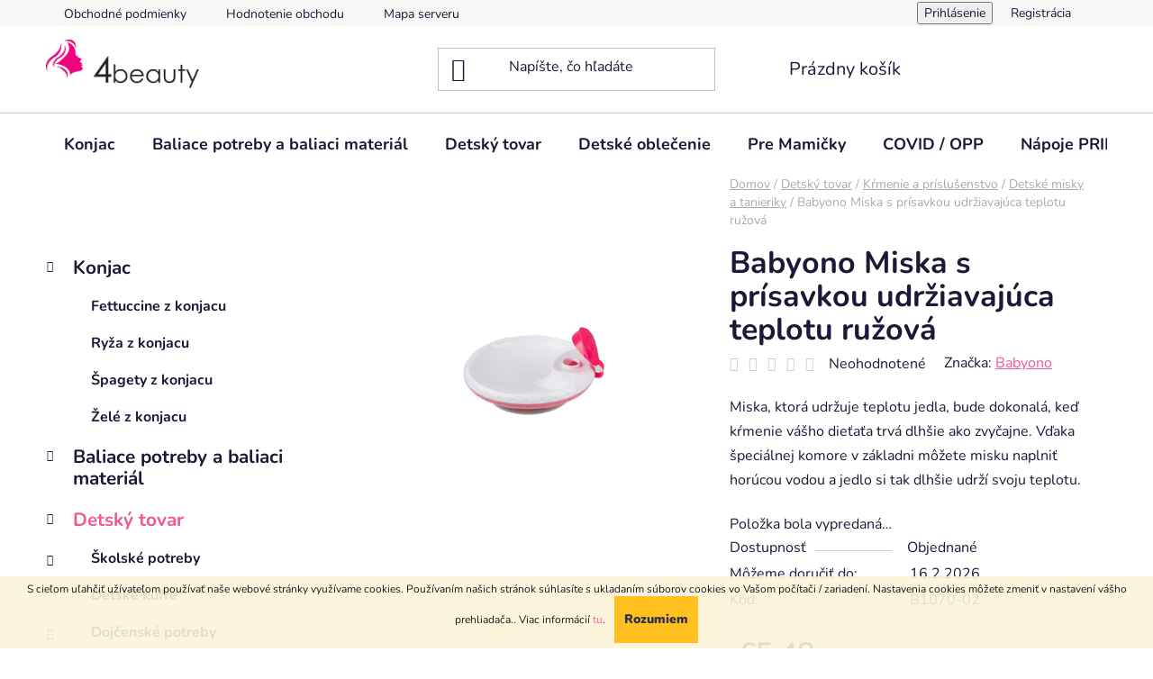

--- FILE ---
content_type: text/html; charset=utf-8
request_url: https://www.4beauty.sk/babyono-miska-s-prisavkou-udrziavajuca-teplotu-ruzova/
body_size: 25713
content:
        <!doctype html><html lang="sk" dir="ltr" class="header-background-light external-fonts-loaded"><head><meta charset="utf-8" /><meta name="viewport" content="width=device-width,initial-scale=1" /><title>Babyono Miska s prísavkou udržiavajúca teplotu ružová - 4beauty.sk</title><link rel="preconnect" href="https://cdn.myshoptet.com" /><link rel="dns-prefetch" href="https://cdn.myshoptet.com" /><link rel="preload" href="https://cdn.myshoptet.com/prj/dist/master/cms/libs/jquery/jquery-1.11.3.min.js" as="script" /><link href="https://cdn.myshoptet.com/prj/dist/master/cms/templates/frontend_templates/shared/css/font-face/nunito.css" rel="stylesheet"><link href="https://cdn.myshoptet.com/prj/dist/master/shop/dist/font-shoptet-13.css.3c47e30adfa2e9e2683b.css" rel="stylesheet"><script>
dataLayer = [];
dataLayer.push({'shoptet' : {
    "pageId": 1059,
    "pageType": "productDetail",
    "currency": "EUR",
    "currencyInfo": {
        "decimalSeparator": ",",
        "exchangeRate": 1,
        "priceDecimalPlaces": 2,
        "symbol": "\u20ac",
        "symbolLeft": 1,
        "thousandSeparator": " "
    },
    "language": "sk",
    "projectId": 430561,
    "product": {
        "id": 1341,
        "guid": "0b2f782e-bffd-11ec-98c7-ecf4bbdf609a",
        "hasVariants": false,
        "codes": [
            {
                "code": "B1070-02"
            }
        ],
        "code": "B1070-02",
        "name": "Babyono Miska s pr\u00edsavkou udr\u017eiavaj\u00faca teplotu ru\u017eov\u00e1",
        "appendix": "",
        "weight": 0,
        "manufacturer": "Babyono",
        "manufacturerGuid": "1EF5333E648B6F768D35DA0BA3DED3EE",
        "currentCategory": "Detsk\u00fd tovar | K\u0155menie a pr\u00edslu\u0161enstvo | Detsk\u00e9 misky a tanieriky",
        "currentCategoryGuid": "f9194b24-bbf2-11ec-90ab-b8ca3a6a5ac4",
        "defaultCategory": "Detsk\u00fd tovar | K\u0155menie a pr\u00edslu\u0161enstvo | Detsk\u00e9 misky a tanieriky",
        "defaultCategoryGuid": "f9194b24-bbf2-11ec-90ab-b8ca3a6a5ac4",
        "currency": "EUR",
        "priceWithVat": 5.4800000000000004
    },
    "stocks": [
        {
            "id": "ext",
            "title": "Sklad",
            "isDeliveryPoint": 0,
            "visibleOnEshop": 1
        }
    ],
    "cartInfo": {
        "id": null,
        "freeShipping": false,
        "freeShippingFrom": null,
        "leftToFreeGift": {
            "formattedPrice": "\u20ac0",
            "priceLeft": 0
        },
        "freeGift": false,
        "leftToFreeShipping": {
            "priceLeft": null,
            "dependOnRegion": null,
            "formattedPrice": null
        },
        "discountCoupon": [],
        "getNoBillingShippingPrice": {
            "withoutVat": 0,
            "vat": 0,
            "withVat": 0
        },
        "cartItems": [],
        "taxMode": "ORDINARY"
    },
    "cart": [],
    "customer": {
        "priceRatio": 1,
        "priceListId": 1,
        "groupId": null,
        "registered": false,
        "mainAccount": false
    }
}});
</script>

<!-- Google Tag Manager -->
<script>(function(w,d,s,l,i){w[l]=w[l]||[];w[l].push({'gtm.start':
new Date().getTime(),event:'gtm.js'});var f=d.getElementsByTagName(s)[0],
j=d.createElement(s),dl=l!='dataLayer'?'&l='+l:'';j.async=true;j.src=
'https://www.googletagmanager.com/gtm.js?id='+i+dl;f.parentNode.insertBefore(j,f);
})(window,document,'script','dataLayer','GTM-MSVLGQC');</script>
<!-- End Google Tag Manager -->

<meta property="og:type" content="website"><meta property="og:site_name" content="4beauty.sk"><meta property="og:url" content="https://www.4beauty.sk/babyono-miska-s-prisavkou-udrziavajuca-teplotu-ruzova/"><meta property="og:title" content="Babyono Miska s prísavkou udržiavajúca teplotu ružová - 4beauty.sk"><meta name="author" content="4beauty.sk"><meta name="web_author" content="Shoptet.sk"><meta name="dcterms.rightsHolder" content="www.4beauty.sk"><meta name="robots" content="index,follow"><meta property="og:image" content="https://cdn.myshoptet.com/usr/www.4beauty.sk/user/shop/big/1341_babyono-miska-s-prisavkou-udrziavajuca-teplotu-ruzova.jpg?6409d993"><meta property="og:description" content="Babyono Miska s prísavkou udržiavajúca teplotu ružová. Miska, ktorá udržuje teplotu jedla, bude dokonalá, keď kŕmenie vášho dieťaťa trvá dlhšie ako zvyčajne. Vďaka špeciálnej komore v základni môžete misku naplniť horúcou vodou a jedlo si tak dlhšie udrží svoju teplotu."><meta name="description" content="Babyono Miska s prísavkou udržiavajúca teplotu ružová. Miska, ktorá udržuje teplotu jedla, bude dokonalá, keď kŕmenie vášho dieťaťa trvá dlhšie ako zvyčajne. Vďaka špeciálnej komore v základni môžete misku naplniť horúcou vodou a jedlo si tak dlhšie udrží svoju teplotu."><meta name="google-site-verification" content="c8b851969c3b929c7c9112876f8944f6f9e1f799"><meta property="product:price:amount" content="5.48"><meta property="product:price:currency" content="EUR"><style>:root {--color-primary: #f15697;--color-primary-h: 335;--color-primary-s: 85%;--color-primary-l: 64%;--color-primary-hover: #eb3b84;--color-primary-hover-h: 335;--color-primary-hover-s: 81%;--color-primary-hover-l: 58%;--color-secondary: #ffb907;--color-secondary-h: 43;--color-secondary-s: 100%;--color-secondary-l: 51%;--color-secondary-hover: #ff9900;--color-secondary-hover-h: 36;--color-secondary-hover-s: 100%;--color-secondary-hover-l: 50%;--color-tertiary: #006f9b;--color-tertiary-h: 197;--color-tertiary-s: 100%;--color-tertiary-l: 30%;--color-tertiary-hover: #00639c;--color-tertiary-hover-h: 202;--color-tertiary-hover-s: 100%;--color-tertiary-hover-l: 31%;--color-header-background: #ffffff;--template-font: "Nunito";--template-headings-font: "Nunito";--header-background-url: url("[data-uri]");--cookies-notice-background: #1A1937;--cookies-notice-color: #F8FAFB;--cookies-notice-button-hover: #f5f5f5;--cookies-notice-link-hover: #27263f;--templates-update-management-preview-mode-content: "Náhľad aktualizácií šablóny je aktívny pre váš prehliadač."}</style>
    
    <link href="https://cdn.myshoptet.com/prj/dist/master/shop/dist/main-13.less.96035efb4db1532b3cd7.css" rel="stylesheet" />
            <link href="https://cdn.myshoptet.com/prj/dist/master/shop/dist/mobile-header-v1-13.less.629f2f48911e67d0188c.css" rel="stylesheet" />
    
    <script>var shoptet = shoptet || {};</script>
    <script src="https://cdn.myshoptet.com/prj/dist/master/shop/dist/main-3g-header.js.05f199e7fd2450312de2.js"></script>
<!-- User include --><!-- project html code header -->
<!-- Global site tag (gtag.js) - Google Analytics -->
<script async src="https://www.googletagmanager.com/gtag/js?id=UA-139388030-1">
</script>
<script>
  window.dataLayer = window.dataLayer || [];
  function gtag(){dataLayer.push(arguments);}
  gtag('js', new Date());

  gtag('config', 'UA-139388030-1');
</script>
<!-- Google tag (gtag.js) -->
<script async src="https://www.googletagmanager.com/gtag/js?id=G-HMPX973S6R"></script>
<script>
  window.dataLayer = window.dataLayer || [];
  function gtag(){dataLayer.push(arguments);}
  gtag('js', new Date());

  gtag('config', 'G-HMPX973S6R');
</script>
<!-- Google Tag Manager -->
<script>(function(w,d,s,l,i){w[l]=w[l]||[];w[l].push({'gtm.start':
new Date().getTime(),event:'gtm.js'});var f=d.getElementsByTagName(s)[0],
j=d.createElement(s),dl=l!='dataLayer'?'&l='+l:'';j.async=true;j.src=
'https://www.googletagmanager.com/gtm.js?id='+i+dl;f.parentNode.insertBefore(j,f);
})(window,document,'script','dataLayer','GTM-MSVLGQC');</script>
<!-- End Google Tag Manager -->
<!-- /User include --><link rel="shortcut icon" href="/favicon.ico" type="image/x-icon" /><link rel="canonical" href="https://www.4beauty.sk/babyono-miska-s-prisavkou-udrziavajuca-teplotu-ruzova/" /><script>!function(){var t={9196:function(){!function(){var t=/\[object (Boolean|Number|String|Function|Array|Date|RegExp)\]/;function r(r){return null==r?String(r):(r=t.exec(Object.prototype.toString.call(Object(r))))?r[1].toLowerCase():"object"}function n(t,r){return Object.prototype.hasOwnProperty.call(Object(t),r)}function e(t){if(!t||"object"!=r(t)||t.nodeType||t==t.window)return!1;try{if(t.constructor&&!n(t,"constructor")&&!n(t.constructor.prototype,"isPrototypeOf"))return!1}catch(t){return!1}for(var e in t);return void 0===e||n(t,e)}function o(t,r,n){this.b=t,this.f=r||function(){},this.d=!1,this.a={},this.c=[],this.e=function(t){return{set:function(r,n){u(c(r,n),t.a)},get:function(r){return t.get(r)}}}(this),i(this,t,!n);var e=t.push,o=this;t.push=function(){var r=[].slice.call(arguments,0),n=e.apply(t,r);return i(o,r),n}}function i(t,n,o){for(t.c.push.apply(t.c,n);!1===t.d&&0<t.c.length;){if("array"==r(n=t.c.shift()))t:{var i=n,a=t.a;if("string"==r(i[0])){for(var f=i[0].split("."),s=f.pop(),p=(i=i.slice(1),0);p<f.length;p++){if(void 0===a[f[p]])break t;a=a[f[p]]}try{a[s].apply(a,i)}catch(t){}}}else if("function"==typeof n)try{n.call(t.e)}catch(t){}else{if(!e(n))continue;for(var l in n)u(c(l,n[l]),t.a)}o||(t.d=!0,t.f(t.a,n),t.d=!1)}}function c(t,r){for(var n={},e=n,o=t.split("."),i=0;i<o.length-1;i++)e=e[o[i]]={};return e[o[o.length-1]]=r,n}function u(t,o){for(var i in t)if(n(t,i)){var c=t[i];"array"==r(c)?("array"==r(o[i])||(o[i]=[]),u(c,o[i])):e(c)?(e(o[i])||(o[i]={}),u(c,o[i])):o[i]=c}}window.DataLayerHelper=o,o.prototype.get=function(t){var r=this.a;t=t.split(".");for(var n=0;n<t.length;n++){if(void 0===r[t[n]])return;r=r[t[n]]}return r},o.prototype.flatten=function(){this.b.splice(0,this.b.length),this.b[0]={},u(this.a,this.b[0])}}()}},r={};function n(e){var o=r[e];if(void 0!==o)return o.exports;var i=r[e]={exports:{}};return t[e](i,i.exports,n),i.exports}n.n=function(t){var r=t&&t.__esModule?function(){return t.default}:function(){return t};return n.d(r,{a:r}),r},n.d=function(t,r){for(var e in r)n.o(r,e)&&!n.o(t,e)&&Object.defineProperty(t,e,{enumerable:!0,get:r[e]})},n.o=function(t,r){return Object.prototype.hasOwnProperty.call(t,r)},function(){"use strict";n(9196)}()}();</script><style>/* custom background */@media (min-width: 992px) {body {background-position: top center;background-repeat: no-repeat;background-attachment: scroll;}}</style>    <!-- Global site tag (gtag.js) - Google Analytics -->
    <script async src="https://www.googletagmanager.com/gtag/js?id=G-HMPX973S6R"></script>
    <script>
        
        window.dataLayer = window.dataLayer || [];
        function gtag(){dataLayer.push(arguments);}
        

        
        gtag('js', new Date());

        
                gtag('config', 'G-HMPX973S6R', {"groups":"GA4","send_page_view":false,"content_group":"productDetail","currency":"EUR","page_language":"sk"});
        
                gtag('config', 'AW-450134224');
        
        
        
        
        
                    gtag('event', 'page_view', {"send_to":"GA4","page_language":"sk","content_group":"productDetail","currency":"EUR"});
        
                gtag('set', 'currency', 'EUR');

        gtag('event', 'view_item', {
            "send_to": "UA",
            "items": [
                {
                    "id": "B1070-02",
                    "name": "Babyono Miska s pr\u00edsavkou udr\u017eiavaj\u00faca teplotu ru\u017eov\u00e1",
                    "category": "Detsk\u00fd tovar \/ K\u0155menie a pr\u00edslu\u0161enstvo \/ Detsk\u00e9 misky a tanieriky",
                                        "brand": "Babyono",
                                                            "price": 4.46
                }
            ]
        });
        
        
        
        
        
                    gtag('event', 'view_item', {"send_to":"GA4","page_language":"sk","content_group":"productDetail","value":4.46,"currency":"EUR","items":[{"item_id":"B1070-02","item_name":"Babyono Miska s pr\u00edsavkou udr\u017eiavaj\u00faca teplotu ru\u017eov\u00e1","item_brand":"Babyono","item_category":"Detsk\u00fd tovar","item_category2":"K\u0155menie a pr\u00edslu\u0161enstvo","item_category3":"Detsk\u00e9 misky a tanieriky","price":4.46,"quantity":1,"index":0}]});
        
        
        
        
        
        
        
        document.addEventListener('DOMContentLoaded', function() {
            if (typeof shoptet.tracking !== 'undefined') {
                for (var id in shoptet.tracking.bannersList) {
                    gtag('event', 'view_promotion', {
                        "send_to": "UA",
                        "promotions": [
                            {
                                "id": shoptet.tracking.bannersList[id].id,
                                "name": shoptet.tracking.bannersList[id].name,
                                "position": shoptet.tracking.bannersList[id].position
                            }
                        ]
                    });
                }
            }

            shoptet.consent.onAccept(function(agreements) {
                if (agreements.length !== 0) {
                    console.debug('gtag consent accept');
                    var gtagConsentPayload =  {
                        'ad_storage': agreements.includes(shoptet.config.cookiesConsentOptPersonalisation)
                            ? 'granted' : 'denied',
                        'analytics_storage': agreements.includes(shoptet.config.cookiesConsentOptAnalytics)
                            ? 'granted' : 'denied',
                                                                                                'ad_user_data': agreements.includes(shoptet.config.cookiesConsentOptPersonalisation)
                            ? 'granted' : 'denied',
                        'ad_personalization': agreements.includes(shoptet.config.cookiesConsentOptPersonalisation)
                            ? 'granted' : 'denied',
                        };
                    console.debug('update consent data', gtagConsentPayload);
                    gtag('consent', 'update', gtagConsentPayload);
                    dataLayer.push(
                        { 'event': 'update_consent' }
                    );
                }
            });
        });
    </script>
<!-- Start Pricemania remarketing -->
<script async src="https://public.pricemania.sk/v1/shop/trusted/script.min.js?pk=d3b9e3518dae14ccd399749f72cd0bbde51c0921"></script>
<script>
    window.pmaDataLayer = window.pmaDataLayer || [];
    function pma() { pmaDataLayer.push(arguments) }
</script>
<!-- End Pricemania remarketing -->
</head><body class="desktop id-1059 in-detske-misky-a-tanieriky template-13 type-product type-detail multiple-columns-body columns-1 smart-labels-active ums_forms_redesign--off ums_a11y_category_page--on ums_discussion_rating_forms--off ums_flags_display_unification--on ums_a11y_login--on mobile-header-version-1"><noscript>
    <style>
        #header {
            padding-top: 0;
            position: relative !important;
            top: 0;
        }
        .header-navigation {
            position: relative !important;
        }
        .overall-wrapper {
            margin: 0 !important;
        }
        body:not(.ready) {
            visibility: visible !important;
        }
    </style>
    <div class="no-javascript">
        <div class="no-javascript__title">Musíte zmeniť nastavenie vášho prehliadača</div>
        <div class="no-javascript__text">Pozrite sa na: <a href="https://www.google.com/support/bin/answer.py?answer=23852">Ako povoliť JavaScript vo vašom prehliadači</a>.</div>
        <div class="no-javascript__text">Ak používate software na blokovanie reklám, možno bude potrebné, aby ste povolili JavaScript z tejto stránky.</div>
        <div class="no-javascript__text">Ďakujeme.</div>
    </div>
</noscript>

        <div id="fb-root"></div>
        <script>
            window.fbAsyncInit = function() {
                FB.init({
//                    appId            : 'your-app-id',
                    autoLogAppEvents : true,
                    xfbml            : true,
                    version          : 'v19.0'
                });
            };
        </script>
        <script async defer crossorigin="anonymous" src="https://connect.facebook.net/sk_SK/sdk.js"></script>
<!-- Google Tag Manager (noscript) -->
<noscript><iframe src="https://www.googletagmanager.com/ns.html?id=GTM-MSVLGQC"
height="0" width="0" style="display:none;visibility:hidden"></iframe></noscript>
<!-- End Google Tag Manager (noscript) -->

    <div class="cookie-ag-wrap">
        <div class="site-msg cookies" data-testid="cookiePopup" data-nosnippet>
            <form action="">
                <span>S cieľom uľahčiť užívateľom používať naše webové stránky využívame cookies. Používaním našich stránok súhlasíte s ukladaním súborov cookies vo Vašom počítači / zariadení. Nastavenia cookies môžete zmeniť v nastavení vášho prehliadača.</span>. Viac informácií <a href="http://www.4beauty.sk/obchodne-podmienky/" target="\">tu</a>.
                <button type="submit" class="btn btn-xs btn-default CookiesOK" data-cookie-notice-ttl="7" data-testid="buttonCookieSubmit">Rozumiem</button>
            </form>
        </div>
            </div>
<a href="#content" class="skip-link sr-only">Prejsť na obsah</a><div class="overall-wrapper"><div class="user-action"><div class="container">
    <div class="user-action-in">
                    <div id="login" class="user-action-login popup-widget login-widget" role="dialog" aria-labelledby="loginHeading">
        <div class="popup-widget-inner">
                            <h2 id="loginHeading">Prihlásenie k vášmu účtu</h2><div id="customerLogin"><form action="/action/Customer/Login/" method="post" id="formLoginIncluded" class="csrf-enabled formLogin" data-testid="formLogin"><input type="hidden" name="referer" value="" /><div class="form-group"><div class="input-wrapper email js-validated-element-wrapper no-label"><input type="email" name="email" class="form-control" autofocus placeholder="E-mailová adresa (napr. jan@novak.sk)" data-testid="inputEmail" autocomplete="email" required /></div></div><div class="form-group"><div class="input-wrapper password js-validated-element-wrapper no-label"><input type="password" name="password" class="form-control" placeholder="Heslo" data-testid="inputPassword" autocomplete="current-password" required /><span class="no-display">Nemôžete vyplniť toto pole</span><input type="text" name="surname" value="" class="no-display" /></div></div><div class="form-group"><div class="login-wrapper"><button type="submit" class="btn btn-secondary btn-text btn-login" data-testid="buttonSubmit">Prihlásiť sa</button><div class="password-helper"><a href="/registracia/" data-testid="signup" rel="nofollow">Nová registrácia</a><a href="/klient/zabudnute-heslo/" rel="nofollow">Zabudnuté heslo</a></div></div></div></form>
</div>                    </div>
    </div>

                <div id="cart-widget" class="user-action-cart popup-widget cart-widget loader-wrapper" data-testid="popupCartWidget" role="dialog" aria-hidden="true">
            <div class="popup-widget-inner cart-widget-inner place-cart-here">
                <div class="loader-overlay">
                    <div class="loader"></div>
                </div>
            </div>
        </div>
    </div>
</div>
</div><div class="top-navigation-bar" data-testid="topNavigationBar">

    <div class="container">

                            <div class="top-navigation-menu">
                <ul class="top-navigation-bar-menu">
                                            <li class="top-navigation-menu-item-39">
                            <a href="/obchodne-podmienky/" title="Obchodné podmienky">Obchodné podmienky</a>
                        </li>
                                            <li class="top-navigation-menu-item--51">
                            <a href="/hodnotenie-obchodu/" title="Hodnotenie obchodu">Hodnotenie obchodu</a>
                        </li>
                                            <li class="top-navigation-menu-item--5">
                            <a href="/mapa-serveru/" title="Mapa serveru">Mapa serveru</a>
                        </li>
                                    </ul>
                <div class="top-navigation-menu-trigger">Viac</div>
                <ul class="top-navigation-bar-menu-helper"></ul>
            </div>
        
        <div class="top-navigation-tools">
                        <button class="top-nav-button top-nav-button-login toggle-window" type="button" data-target="login" aria-haspopup="dialog" aria-controls="login" aria-expanded="false" data-testid="signin"><span>Prihlásenie</span></button>
    <a href="/registracia/" class="top-nav-button top-nav-button-register" data-testid="headerSignup">Registrácia</a>
        </div>

    </div>

</div>
<header id="header">
        <div class="header-top">
            <div class="container navigation-wrapper header-top-wrapper">
                <div class="site-name"><a href="/" data-testid="linkWebsiteLogo"><img src="https://cdn.myshoptet.com/usr/www.4beauty.sk/user/logos/400.png" alt="4beauty.sk" fetchpriority="low" /></a></div>                <div class="search" itemscope itemtype="https://schema.org/WebSite">
                    <meta itemprop="headline" content="Detské misky a tanieriky"/><meta itemprop="url" content="https://www.4beauty.sk"/><meta itemprop="text" content="Babyono Miska s prísavkou udržiavajúca teplotu ružová. Miska, ktorá udržuje teplotu jedla, bude dokonalá, keď kŕmenie vášho dieťaťa trvá dlhšie ako zvyčajne. Vďaka špeciálnej komore v základni môžete misku naplniť horúcou vodou a jedlo si tak dlhšie udrží svoju teplotu."/>                    <form action="/action/ProductSearch/prepareString/" method="post"
    id="formSearchForm" class="search-form compact-form js-search-main"
    itemprop="potentialAction" itemscope itemtype="https://schema.org/SearchAction" data-testid="searchForm">
    <fieldset>
        <meta itemprop="target"
            content="https://www.4beauty.sk/vyhladavanie/?string={string}"/>
        <input type="hidden" name="language" value="sk"/>
        
            
    <span class="search-input-icon" aria-hidden="true"></span>

<input
    type="search"
    name="string"
        class="query-input form-control search-input js-search-input"
    placeholder="Napíšte, čo hľadáte"
    autocomplete="off"
    required
    itemprop="query-input"
    aria-label="Vyhľadávanie"
    data-testid="searchInput"
>
            <button type="submit" class="btn btn-default search-button" data-testid="searchBtn">Hľadať</button>
        
    </fieldset>
</form>
                </div>
                <div class="navigation-buttons">
                    <a href="#" class="toggle-window" data-target="search" data-testid="linkSearchIcon"><span class="sr-only">Hľadať</span></a>
                        
    <a href="/kosik/" class="btn btn-icon toggle-window cart-count" data-target="cart" data-hover="true" data-redirect="true" data-testid="headerCart" rel="nofollow" aria-haspopup="dialog" aria-expanded="false" aria-controls="cart-widget">
        
                <span class="sr-only">Nákupný košík</span>
        
            <span class="cart-price visible-lg-inline-block" data-testid="headerCartPrice">
                                    Prázdny košík                            </span>
        
    
            </a>
                    <a href="#" class="toggle-window" data-target="navigation" data-testid="hamburgerMenu"></a>
                </div>
            </div>
        </div>
        <div class="header-bottom">
            <div class="container navigation-wrapper header-bottom-wrapper js-navigation-container">
                <nav id="navigation" aria-label="Hlavné menu" data-collapsible="true"><div class="navigation-in menu"><ul class="menu-level-1" role="menubar" data-testid="headerMenuItems"><li class="menu-item-1448" role="none"><a href="/konjac/" data-testid="headerMenuItem" role="menuitem" aria-expanded="false"><b>Konjac</b></a></li>
<li class="menu-item-1266" role="none"><a href="/baliace-potreby-a-baliaci-material/" data-testid="headerMenuItem" role="menuitem" aria-expanded="false"><b>Baliace potreby a baliaci materiál</b></a></li>
<li class="menu-item-957" role="none"><a href="/detsky-tovar/" data-testid="headerMenuItem" role="menuitem" aria-expanded="false"><b>Detský tovar</b></a></li>
<li class="menu-item-1292" role="none"><a href="/detske-oblecenie/" data-testid="headerMenuItem" role="menuitem" aria-expanded="false"><b>Detské oblečenie</b></a></li>
<li class="menu-item-1251" role="none"><a href="/pre-mamicky/" data-testid="headerMenuItem" role="menuitem" aria-expanded="false"><b>Pre Mamičky</b></a></li>
<li class="menu-item-1230" role="none"><a href="/covid-opp/" data-testid="headerMenuItem" role="menuitem" aria-expanded="false"><b>COVID / OPP</b></a></li>
<li class="menu-item-1333" role="none"><a href="/prime-energy-hydratation/" data-testid="headerMenuItem" role="menuitem" aria-expanded="false"><b>Nápoje PRIME</b></a></li>
<li class="menu-item--51" role="none"><a href="/hodnotenie-obchodu/" data-testid="headerMenuItem" role="menuitem" aria-expanded="false"><b>Hodnotenie obchodu</b></a></li>
<li class="menu-item-39" role="none"><a href="/obchodne-podmienky/" data-testid="headerMenuItem" role="menuitem" aria-expanded="false"><b>Obchodné podmienky</b></a></li>
<li class="menu-item-29" role="none"><a href="/kontakty/" data-testid="headerMenuItem" role="menuitem" aria-expanded="false"><b>Kontakty</b></a></li>
<li class="ext" id="nav-manufacturers" role="none"><a href="https://www.4beauty.sk/znacka/" data-testid="brandsText" role="menuitem"><b>Značky</b><span class="submenu-arrow"></span></a><ul class="menu-level-2" role="menu"><li role="none"><a href="/znacka/babatkam/" data-testid="brandName" role="menuitem"><span>Babatkam</span></a></li></ul>
</li></ul>
    <ul class="navigationActions" role="menu">
                            <li role="none">
                                    <a href="/login/?backTo=%2Fbabyono-miska-s-prisavkou-udrziavajuca-teplotu-ruzova%2F" rel="nofollow" data-testid="signin" role="menuitem"><span>Prihlásenie</span></a>
                            </li>
                        </ul>
</div><span class="navigation-close"></span></nav><div class="menu-helper" data-testid="hamburgerMenu"><span>Viac</span></div>
            </div>
        </div>
    </header><!-- / header -->


<div id="content-wrapper" class="container content-wrapper">
    
                                <div class="breadcrumbs" itemscope itemtype="https://schema.org/BreadcrumbList">
                                                                            <span id="navigation-first" data-basetitle="4beauty.sk" itemprop="itemListElement" itemscope itemtype="https://schema.org/ListItem">
                <a href="/" itemprop="item" ><span itemprop="name">Domov</span></a>
                <span class="navigation-bullet">/</span>
                <meta itemprop="position" content="1" />
            </span>
                                <span id="navigation-1" itemprop="itemListElement" itemscope itemtype="https://schema.org/ListItem">
                <a href="/detsky-tovar/" itemprop="item" data-testid="breadcrumbsSecondLevel"><span itemprop="name">Detský tovar</span></a>
                <span class="navigation-bullet">/</span>
                <meta itemprop="position" content="2" />
            </span>
                                <span id="navigation-2" itemprop="itemListElement" itemscope itemtype="https://schema.org/ListItem">
                <a href="/krmenie-a-prislusenstvo/" itemprop="item" data-testid="breadcrumbsSecondLevel"><span itemprop="name">Kŕmenie a príslušenstvo</span></a>
                <span class="navigation-bullet">/</span>
                <meta itemprop="position" content="3" />
            </span>
                                <span id="navigation-3" itemprop="itemListElement" itemscope itemtype="https://schema.org/ListItem">
                <a href="/detske-misky-a-tanieriky/" itemprop="item" data-testid="breadcrumbsSecondLevel"><span itemprop="name">Detské misky a tanieriky</span></a>
                <span class="navigation-bullet">/</span>
                <meta itemprop="position" content="4" />
            </span>
                                            <span id="navigation-4" itemprop="itemListElement" itemscope itemtype="https://schema.org/ListItem" data-testid="breadcrumbsLastLevel">
                <meta itemprop="item" content="https://www.4beauty.sk/babyono-miska-s-prisavkou-udrziavajuca-teplotu-ruzova/" />
                <meta itemprop="position" content="5" />
                <span itemprop="name" data-title="Babyono Miska s prísavkou udržiavajúca teplotu ružová">Babyono Miska s prísavkou udržiavajúca teplotu ružová <span class="appendix"></span></span>
            </span>
            </div>
            
    <div class="content-wrapper-in">
                                                <aside class="sidebar sidebar-left"  data-testid="sidebarMenu">
                                                                                                <div class="sidebar-inner">
                                                                                                                                                                        <div class="box box-bg-variant box-categories">    <div class="skip-link__wrapper">
        <span id="categories-start" class="skip-link__target js-skip-link__target sr-only" tabindex="-1">&nbsp;</span>
        <a href="#categories-end" class="skip-link skip-link--start sr-only js-skip-link--start">Preskočiť kategórie</a>
    </div>




<div id="categories"><div class="categories cat-01 expandable expanded" id="cat-1448"><div class="topic"><a href="/konjac/">Konjac<span class="cat-trigger">&nbsp;</span></a></div>

                    <ul class=" expanded">
                                        <li >
                <a href="/fettuccine-z-konjacu/">
                    Fettuccine z konjacu
                                    </a>
                                                                </li>
                                <li >
                <a href="/ryza-z-konjacu/">
                    Ryža z konjacu
                                    </a>
                                                                </li>
                                <li >
                <a href="/spagety-z-konjacu/">
                    Špagety z konjacu
                                    </a>
                                                                </li>
                                <li >
                <a href="/zele/">
                    Želé z konjacu
                                    </a>
                                                                </li>
                </ul>
    </div><div class="categories cat-02 expandable external" id="cat-1266"><div class="topic"><a href="/baliace-potreby-a-baliaci-material/">Baliace potreby a baliaci materiál<span class="cat-trigger">&nbsp;</span></a></div>

    </div><div class="categories cat-01 expandable active expanded" id="cat-957"><div class="topic child-active"><a href="/detsky-tovar/">Detský tovar<span class="cat-trigger">&nbsp;</span></a></div>

                    <ul class=" active expanded">
                                        <li class="
                                 expandable                                 external">
                <a href="/skolske-potreby/">
                    Školské potreby
                    <span class="cat-trigger">&nbsp;</span>                </a>
                                                            

    
                                                </li>
                                <li >
                <a href="/detske-kufre/">
                    Detské kufre
                                    </a>
                                                                </li>
                                <li class="
                                 expandable                 expanded                ">
                <a href="/dojcenske-potreby/">
                    Dojčenské potreby
                    <span class="cat-trigger">&nbsp;</span>                </a>
                                                            

                    <ul class=" expanded">
                                        <li class="
                                 expandable                 expanded                ">
                <a href="/dojcenske-oblecenie/">
                    Dojčenské oblečenie
                    <span class="cat-trigger">&nbsp;</span>                </a>
                                                            

                    <ul class=" expanded">
                                        <li >
                <a href="/dojcenske-plavky/">
                    Dojčenské plavky
                                    </a>
                                                                </li>
                </ul>
    
                                                </li>
                                <li class="
                                 expandable                 expanded                ">
                <a href="/podbradniky-a-uteraciky/">
                    Podbradníky a uteráčiky
                    <span class="cat-trigger">&nbsp;</span>                </a>
                                                            

                    <ul class=" expanded">
                                        <li >
                <a href="/silikonove-podbradniky/">
                    Silikónové podbradníky
                                    </a>
                                                                </li>
                </ul>
    
                                                </li>
                                <li class="
                                 expandable                 expanded                ">
                <a href="/plienky/">
                    Plienky
                    <span class="cat-trigger">&nbsp;</span>                </a>
                                                            

                    <ul class=" expanded">
                                        <li >
                <a href="/kupacie-plienky-do-vody/">
                    Kúpacie plienky do vody
                                    </a>
                                                                </li>
                                <li >
                <a href="/treningove-nohavicky/">
                    Tréningové nohavičky
                                    </a>
                                                                </li>
                                <li >
                <a href="/kapsove-plienky/">
                    Kapsové plienky
                                    </a>
                                                                </li>
                                <li >
                <a href="/hygienicke-podlozky-na-prebalovanie/">
                    Hygienické podložky na prebaľovanie
                                    </a>
                                                                </li>
                                <li >
                <a href="/jednorazove-plienky/">
                    Jednorazové plienky
                                    </a>
                                                                </li>
                                <li >
                <a href="/prebalovacie-podlozky/">
                    Prebaľovacie podložky
                                    </a>
                                                                </li>
                                <li >
                <a href="/vkladacie-a-separacne-plienky/">
                    Vkladacie a separačné plienky
                                    </a>
                                                                </li>
                                <li >
                <a href="/vrecka-na-plienky/">
                    Vrecká na plienky
                                    </a>
                                                                </li>
                </ul>
    
                                                </li>
                                <li >
                <a href="/dojcenske-flase/">
                    Dojčenské fľaše
                                    </a>
                                                                </li>
                                <li >
                <a href="/hrkalky/">
                    Hrkálky
                                    </a>
                                                                </li>
                                <li >
                <a href="/hryzatka/">
                    Hryzátka
                                    </a>
                                                                </li>
                                <li >
                <a href="/nocniky/">
                    Nočníky
                                    </a>
                                                                </li>
                                <li >
                <a href="/nosne-odsavacky/">
                    Nosné odsávačky
                                    </a>
                                                                </li>
                                <li >
                <a href="/kolotoce-nad-postielku/">
                    Kolotoče nad postieľku
                                    </a>
                                                                </li>
                                <li >
                <a href="/krabicky-na-cumliky/">
                    Krabičky na cumlíky
                                    </a>
                                                                </li>
                                <li >
                <a href="/dojcenske-osusky/">
                    Dojčenské osušky
                                    </a>
                                                                </li>
                </ul>
    
                                                </li>
                                <li class="
                                 expandable                 expanded                ">
                <a href="/hracie-podlozky/">
                    Hracie podložky
                    <span class="cat-trigger">&nbsp;</span>                </a>
                                                            

                    <ul class=" expanded">
                                        <li >
                <a href="/hracie-deky/">
                    Hracie deky
                                    </a>
                                                                </li>
                                <li >
                <a href="/hracie-podlozky-penove/">
                    Hracie podložky penové
                                    </a>
                                                                </li>
                                <li >
                <a href="/hracie-deky-s-hrazdou/">
                    Hracie deky s hrazdou
                                    </a>
                                                                </li>
                </ul>
    
                                                </li>
                                <li class="
                                 expandable                 expanded                ">
                <a href="/hygiena-a-starostlivost/">
                    Hygiena, starostlivosť a bezpečnosť
                    <span class="cat-trigger">&nbsp;</span>                </a>
                                                            

                    <ul class=" expanded">
                                        <li >
                <a href="/detska-manikura/">
                    Detská manikúra
                                    </a>
                                                                </li>
                                <li >
                <a href="/detske-teplomery/">
                    Detské teplomery
                                    </a>
                                                                </li>
                                <li >
                <a href="/cisticky-vzduchu-a-zvlhcovace-2/">
                    Čističky vzduchu a zvlhčovače
                                    </a>
                                                                </li>
                                <li >
                <a href="/elektricke-zubne-kefky-pre-deti/">
                    Elektrické zubné kefky pre deti
                                    </a>
                                                                </li>
                                <li >
                <a href="/zubne-kefky-pre-deti/">
                    Zubné kefky pre deti
                                    </a>
                                                                </li>
                                <li >
                <a href="/hrebene-a-kefy-na-vlasy/">
                    Hrebene a kefy na vlasy
                                    </a>
                                                                </li>
                                <li >
                <a href="/inhalatory/">
                    Inhalátory
                                    </a>
                                                                </li>
                                <li >
                <a href="/osobne-vahy/">
                    Osobné váhy
                                    </a>
                                                                </li>
                                <li >
                <a href="/sprchove-gely-a-sady/">
                    Sprchové gély a sady
                                    </a>
                                                                </li>
                                <li >
                <a href="/umyvacie-hubky-a-zinky/">
                    Umývacie hubky a žinky
                                    </a>
                                                                </li>
                </ul>
    
                                                </li>
                                <li class="
                                 expandable                 expanded                ">
                <a href="/krmenie-a-prislusenstvo/">
                    Kŕmenie a príslušenstvo
                    <span class="cat-trigger">&nbsp;</span>                </a>
                                                            

                    <ul class=" active expanded">
                                        <li >
                <a href="/podbradniky-a-uteraciky-2/">
                    Podbradníky a uteráčiky
                                    </a>
                                                                </li>
                                <li >
                <a href="/dojcenske-flase-2/">
                    Dojčenské fľaše
                                    </a>
                                                                </li>
                                <li >
                <a href="/detske-hrnceky/">
                    Detské hrnčeky
                                    </a>
                                                                </li>
                                <li class="
                active                                                 ">
                <a href="/detske-misky-a-tanieriky/">
                    Detské misky a tanieriky
                                    </a>
                                                                </li>
                                <li >
                <a href="/prvy-pribor/">
                    Prvý príbor
                                    </a>
                                                                </li>
                </ul>
    
                                                </li>
                                <li class="
                                 expandable                 expanded                ">
                <a href="/prislusenstvo-k-detskemu-tovaru/">
                    Príslušenstvo k detskému tovaru
                    <span class="cat-trigger">&nbsp;</span>                </a>
                                                            

                    <ul class=" expanded">
                                        <li >
                <a href="/prebalovacie-tasky-ku-kocikom/">
                    Prebalovacie tašky ku kočíkom
                                    </a>
                                                                </li>
                                <li >
                <a href="/prislusenstvo-ku-kocikom/">
                    Príslušenstvo ku kočíkom
                                    </a>
                                                                </li>
                </ul>
    
                                                </li>
                                <li >
                <a href="/bezpecnost-dietata/">
                    Bezpečnosť dieťaťa
                                    </a>
                                                                </li>
                                <li >
                <a href="/detske-autosedacky-a-cestovanie/">
                    Detské autosedačky a cestovanie
                                    </a>
                                                                </li>
                                <li >
                <a href="/detske-vahy/">
                    Detské váhy
                                    </a>
                                                                </li>
                                <li >
                <a href="/detske-deky/">
                    Detské deky
                                    </a>
                                                                </li>
                                <li >
                <a href="/hracky/">
                    Hračky
                                    </a>
                                                                </li>
                                <li >
                <a href="/sterilizatory-a-ohrievace-flias/">
                    Sterilizátory a ohrievače fliaš
                                    </a>
                                                                </li>
                                <li >
                <a href="/vanicky-a-kybliky/">
                    Vaničky a kýbliky
                                    </a>
                                                                </li>
                                <li >
                <a href="/anatomicke-vankuse/">
                    Anatomické vankúše
                                    </a>
                                                                </li>
                                <li >
                <a href="/detska-vyziva/">
                    Detská výživa
                                    </a>
                                                                </li>
                </ul>
    </div><div class="categories cat-02 expandable expanded" id="cat-1292"><div class="topic"><a href="/detske-oblecenie/">Detské oblečenie<span class="cat-trigger">&nbsp;</span></a></div>

                    <ul class=" expanded">
                                        <li >
                <a href="/ciapky/">
                    Čiapky
                                    </a>
                                                                </li>
                                <li >
                <a href="/mikiny-a-svetre/">
                    Mikiny a svetre
                                    </a>
                                                                </li>
                                <li >
                <a href="/leginy/">
                    Legíny
                                    </a>
                                                                </li>
                                <li >
                <a href="/tricka/">
                    Tričká
                                    </a>
                                                                </li>
                                <li >
                <a href="/siltovky/">
                    Šiltovky
                                    </a>
                                                                </li>
                                <li >
                <a href="/pyzama/">
                    Pyžamá
                                    </a>
                                                                </li>
                                <li >
                <a href="/zabky/">
                    Žabky
                                    </a>
                                                                </li>
                                <li >
                <a href="/detske-body/">
                    Detské body
                                    </a>
                                                                </li>
                                <li >
                <a href="/detsky-overal/">
                    Detský overal
                                    </a>
                                                                </li>
                                <li >
                <a href="/sety-oblecenia/">
                    Sety oblečenia
                                    </a>
                                                                </li>
                                <li >
                <a href="/plavky/">
                    Plavky
                                    </a>
                                                                </li>
                </ul>
    </div><div class="categories cat-01 expandable external" id="cat-1251"><div class="topic"><a href="/pre-mamicky/">Pre Mamičky<span class="cat-trigger">&nbsp;</span></a></div>

    </div><div class="categories cat-02 expandable external" id="cat-1230"><div class="topic"><a href="/covid-opp/">COVID / OPP<span class="cat-trigger">&nbsp;</span></a></div>

    </div><div class="categories cat-01 expandable external" id="cat-1333"><div class="topic"><a href="/prime-energy-hydratation/">Nápoje PRIME<span class="cat-trigger">&nbsp;</span></a></div>

    </div>                <div class="categories cat-01 expandable" id="cat-manufacturers" data-testid="brandsList">
            
            <div class="topic"><a href="https://www.4beauty.sk/znacka/" data-testid="brandsText">Značky</a></div>
            <ul class="menu-level-2" role="menu"><li role="none"><a href="/znacka/babatkam/" data-testid="brandName" role="menuitem"><span>Babatkam</span></a></li></ul>
        </div>
    </div>

    <div class="skip-link__wrapper">
        <a href="#categories-start" class="skip-link skip-link--end sr-only js-skip-link--end" tabindex="-1" hidden>Preskočiť kategórie</a>
        <span id="categories-end" class="skip-link__target js-skip-link__target sr-only" tabindex="-1">&nbsp;</span>
    </div>
</div>
                                                                                                            <div class="box box-bg-default box-sm box-facebook">            <div id="facebookWidget">
            <h4><span>Facebook</span></h4>
            <div class="fb-page" data-href="https://www.facebook.com/www.4beauty.sk" data-hide-cover="false" data-show-facepile="false" data-show-posts="true" data-width="320" data-height="700" style="overflow:hidden"><div class="fb-xfbml-parse-ignore"><blockquote cite="https://www.facebook.com/www.4beauty.sk"><a href="https://www.facebook.com/www.4beauty.sk">4beauty.sk</a></blockquote></div></div>

        </div>
    </div>
                                                                                                            <div class="box box-bg-variant box-sm box-instagram">    </div>
                                                                                                            <div class="box box-bg-default box-sm box-productRating">    <h4>
        <span>
                            Posledné hodnotenie produktov                    </span>
    </h4>

    <div class="rate-wrapper">
            
    <div class="votes-wrap simple-vote">

            <div class="vote-wrap" data-testid="gridRating">
                            <a href="/nero--kyslikova-flasa-pure-oxygen-energy-14-l/">
                                    <div class="vote-header">
                <span class="vote-pic">
                                                                        <img src="data:image/svg+xml,%3Csvg%20width%3D%2260%22%20height%3D%2260%22%20xmlns%3D%22http%3A%2F%2Fwww.w3.org%2F2000%2Fsvg%22%3E%3C%2Fsvg%3E" alt="NERO  kyslíková fľaša Pure Oxygen Energy 14 l" width="60" height="60"  data-src="https://cdn.myshoptet.com/usr/www.4beauty.sk/user/shop/related/3249_oxygen-nero11.jpg?642dce17" fetchpriority="low" />
                                                            </span>
                <span class="vote-summary">
                                                                <span class="vote-product-name vote-product-name--nowrap">
                              NERO  kyslíková fľaša Pure Oxygen Energy 14 l                        </span>
                                        <span class="vote-rating">
                        <span class="stars" data-testid="gridStars">
                                                                                                <span class="star star-on"></span>
                                                                                                                                <span class="star star-off"></span>
                                                                                                                                <span class="star star-off"></span>
                                                                                                                                <span class="star star-off"></span>
                                                                                                                                <span class="star star-off"></span>
                                                                                    </span>
                        <span class="vote-delimeter">|</span>
                                                                                <span class="vote-name vote-name--nowrap" data-testid="textRatingAuthor">
                            <span></span>
                        </span>
                    
                                                </span>
                </span>
            </div>

            <div class="vote-content" data-testid="textRating">
                                                                                                    
                            </div>
            </a>
                    </div>
    </div>

    </div>
</div>
                                                                    </div>
                                                            </aside>
                            <main id="content" class="content narrow">
                            
<div class="p-detail" itemscope itemtype="https://schema.org/Product">

    
    <meta itemprop="name" content="Babyono Miska s prísavkou udržiavajúca teplotu ružová" />
    <meta itemprop="category" content="Úvodná stránka &gt; Detský tovar &gt; Kŕmenie a príslušenstvo &gt; Detské misky a tanieriky &gt; Babyono Miska s prísavkou udržiavajúca teplotu ružová" />
    <meta itemprop="url" content="https://www.4beauty.sk/babyono-miska-s-prisavkou-udrziavajuca-teplotu-ruzova/" />
    <meta itemprop="image" content="https://cdn.myshoptet.com/usr/www.4beauty.sk/user/shop/big/1341_babyono-miska-s-prisavkou-udrziavajuca-teplotu-ruzova.jpg?6409d993" />
            <meta itemprop="description" content="Miska, ktorá udržuje teplotu jedla, bude dokonalá, keď kŕmenie vášho dieťaťa trvá dlhšie ako zvyčajne. Vďaka špeciálnej komore v základni môžete misku naplniť horúcou vodou a jedlo si tak dlhšie udrží svoju teplotu." />
                <span class="js-hidden" itemprop="manufacturer" itemscope itemtype="https://schema.org/Organization">
            <meta itemprop="name" content="Babyono" />
        </span>
        <span class="js-hidden" itemprop="brand" itemscope itemtype="https://schema.org/Brand">
            <meta itemprop="name" content="Babyono" />
        </span>
                            <meta itemprop="gtin13" content="5901435410233" />            
<div class="p-detail-inner">

    <div class="p-data-wrapper">

        <div class="p-detail-inner-header">
            <h1>
                  Babyono Miska s prísavkou udržiavajúca teplotu ružová            </h1>
            <div class="ratings-and-brand">
                            <div class="stars-wrapper">
            
<span class="stars star-list">
                                                <span class="star star-off show-tooltip is-active productRatingAction" data-productid="1341" data-score="1" title="    Hodnotenie:
            Neohodnotené    "></span>
                    
                                                <span class="star star-off show-tooltip is-active productRatingAction" data-productid="1341" data-score="2" title="    Hodnotenie:
            Neohodnotené    "></span>
                    
                                                <span class="star star-off show-tooltip is-active productRatingAction" data-productid="1341" data-score="3" title="    Hodnotenie:
            Neohodnotené    "></span>
                    
                                                <span class="star star-off show-tooltip is-active productRatingAction" data-productid="1341" data-score="4" title="    Hodnotenie:
            Neohodnotené    "></span>
                    
                                                <span class="star star-off show-tooltip is-active productRatingAction" data-productid="1341" data-score="5" title="    Hodnotenie:
            Neohodnotené    "></span>
                    
    </span>
            <span class="stars-label">
                                Neohodnotené                    </span>
        </div>
                                        <div class="brand-wrapper">
                        Značka: <span class="brand-wrapper-manufacturer-name"><a href="/znacka/babyono/" title="Pozrieť sa na detail výrobcu" data-testid="productCardBrandName">Babyono</a></span>
                    </div>
                            </div>
        </div>

                    <div class="p-short-description" data-testid="productCardShortDescr">
                <p>Miska, ktorá udržuje teplotu jedla, bude dokonalá, keď kŕmenie vášho dieťaťa trvá dlhšie ako zvyčajne. Vďaka špeciálnej komore v základni môžete misku naplniť horúcou vodou a jedlo si tak dlhšie udrží svoju teplotu.</p>
            </div>
        
        <form action="/action/Cart/addCartItem/" method="post" id="product-detail-form" class="pr-action csrf-enabled" data-testid="formProduct">
            <meta itemprop="productID" content="1341" /><meta itemprop="identifier" content="0b2f782e-bffd-11ec-98c7-ecf4bbdf609a" /><meta itemprop="sku" content="B1070-02" /><span itemprop="offers" itemscope itemtype="https://schema.org/Offer"><link itemprop="availability" href="https://schema.org/InStock" /><meta itemprop="url" content="https://www.4beauty.sk/babyono-miska-s-prisavkou-udrziavajuca-teplotu-ruzova/" /><meta itemprop="price" content="5.48" /><meta itemprop="priceCurrency" content="EUR" /><link itemprop="itemCondition" href="https://schema.org/NewCondition" /></span><input type="hidden" name="productId" value="1341" /><input type="hidden" name="priceId" value="1794" /><input type="hidden" name="language" value="sk" />

            <div class="p-variants-block">

                
                    
                    
                    
                                            <div class="sold-out-wrapper">
                            <span class="sold-out">
                                Položka bola vypredaná&hellip;
                            </span>
                        </div>
                    
                
            </div>

            <table class="detail-parameters ">
                <tbody>
                                            <tr>
                            <th>
                                <span class="row-header-label">
                                    Dostupnosť                                </span>
                            </th>
                            <td>
                                

    
    <span class="availability-label" data-testid="labelAvailability">
                    Objednané            </span>
    
                            </td>
                        </tr>
                    
                                            <tr class="delivery-time-row">
                            <th>
                                <span class="delivery-time-label row-header-label">Môžeme doručiť do:</span>
                            </th>
                            <td>
                                                            <div class="delivery-time" data-testid="deliveryTime">
                <span class="show-tooltip acronym" title="Tovar odosielame do 48 hodín od objednania / zaplatenia">
            16.2.2026
        </span>
    </div>
                                        </td>
                        </tr>
                                        
                                            <tr class="p-code">
                            <th>
                                <span class="p-code-label row-header-label">Kód:</span>
                            </th>
                            <td>
                                                                    <span>B1070-02</span>
                                                            </td>
                        </tr>
                    
                </tbody>
            </table>

                                        
            <div class="p-to-cart-block" data-testid="divAddToCart">
                                    <div class="p-final-price-wrapper">
                                                                        <strong class="price-final" data-testid="productCardPrice">
            <span class="price-final-holder">
                €5,48
    

        </span>
    </strong>
                                                    <span class="price-measure">
                    
                        </span>
                        
                    </div>
                
                                                                </div>


        </form>

        
        

        <div class="buttons-wrapper social-buttons-wrapper">
            <div class="link-icons" data-testid="productDetailActionIcons">
    <a href="#" class="link-icon print" title="Tlačiť produkt"><span>Tlač</span></a>
    <a href="/babyono-miska-s-prisavkou-udrziavajuca-teplotu-ruzova:otazka/" class="link-icon chat" title="Hovoriť s predajcom" rel="nofollow"><span>Opýtať sa</span></a>
                <a href="#" class="link-icon share js-share-buttons-trigger" title="Zdieľať produkt"><span>Zdieľať</span></a>
    </div>
                <div class="social-buttons no-display">
                    <div class="twitter">
                <script>
        window.twttr = (function(d, s, id) {
            var js, fjs = d.getElementsByTagName(s)[0],
                t = window.twttr || {};
            if (d.getElementById(id)) return t;
            js = d.createElement(s);
            js.id = id;
            js.src = "https://platform.twitter.com/widgets.js";
            fjs.parentNode.insertBefore(js, fjs);
            t._e = [];
            t.ready = function(f) {
                t._e.push(f);
            };
            return t;
        }(document, "script", "twitter-wjs"));
        </script>

<a
    href="https://twitter.com/share"
    class="twitter-share-button"
        data-lang="sk"
    data-url="https://www.4beauty.sk/babyono-miska-s-prisavkou-udrziavajuca-teplotu-ruzova/"
>Tweet</a>

            </div>
                    <div class="facebook">
                <div
            data-layout="button_count"
        class="fb-like"
        data-action="like"
        data-show-faces="false"
        data-share="false"
                        data-width="100"
        data-height="50"
    >
</div>

            </div>
                                <div class="close-wrapper">
        <a href="#" class="close-after js-share-buttons-trigger" title="Zdieľať produkt">Zavrieť</a>
    </div>

            </div>
        </div>

        <div class="buttons-wrapper cofidis-buttons-wrapper">
                    </div>

        <div class="buttons-wrapper hledejceny-buttons-wrapper">
                    </div>

    </div> 
    <div class="p-image-wrapper">

        <div class="p-detail-inner-header-mobile">
            <div class="h1">
                  Babyono Miska s prísavkou udržiavajúca teplotu ružová            </div>
            <div class="ratings-and-brand">
                            <div class="stars-wrapper">
            
<span class="stars star-list">
                                                <span class="star star-off show-tooltip is-active productRatingAction" data-productid="1341" data-score="1" title="    Hodnotenie:
            Neohodnotené    "></span>
                    
                                                <span class="star star-off show-tooltip is-active productRatingAction" data-productid="1341" data-score="2" title="    Hodnotenie:
            Neohodnotené    "></span>
                    
                                                <span class="star star-off show-tooltip is-active productRatingAction" data-productid="1341" data-score="3" title="    Hodnotenie:
            Neohodnotené    "></span>
                    
                                                <span class="star star-off show-tooltip is-active productRatingAction" data-productid="1341" data-score="4" title="    Hodnotenie:
            Neohodnotené    "></span>
                    
                                                <span class="star star-off show-tooltip is-active productRatingAction" data-productid="1341" data-score="5" title="    Hodnotenie:
            Neohodnotené    "></span>
                    
    </span>
            <span class="stars-label">
                                Neohodnotené                    </span>
        </div>
                                        <div class="brand-wrapper">
                        Značka: <span class="brand-wrapper-manufacturer-name"><a href="/znacka/babyono/" title="Pozrieť sa na detail výrobcu" data-testid="productCardBrandName">Babyono</a></span>
                    </div>
                            </div>
        </div>

        
        <div class="p-image" style="" data-testid="mainImage">
            

<a href="https://cdn.myshoptet.com/usr/www.4beauty.sk/user/shop/big/1341_babyono-miska-s-prisavkou-udrziavajuca-teplotu-ruzova.jpg?6409d993" class="p-main-image cloud-zoom cbox" data-href="https://cdn.myshoptet.com/usr/www.4beauty.sk/user/shop/orig/1341_babyono-miska-s-prisavkou-udrziavajuca-teplotu-ruzova.jpg?6409d993"><img src="https://cdn.myshoptet.com/usr/www.4beauty.sk/user/shop/big/1341_babyono-miska-s-prisavkou-udrziavajuca-teplotu-ruzova.jpg?6409d993" alt="Babyono Miska s prísavkou udržiavajúca teplotu ružová" width="1024" height="768"  fetchpriority="high" />
</a>            


            

    

        </div>
        <div class="row">
                    </div>

    </div>

</div>

    
        

    
            
    <div class="shp-tabs-wrapper p-detail-tabs-wrapper">
        <div class="row">
            <div class="col-sm-12 shp-tabs-row responsive-nav">
                <div class="shp-tabs-holder">
    <ul id="p-detail-tabs" class="shp-tabs p-detail-tabs visible-links" role="tablist">
                            <li class="shp-tab active" data-testid="tabDescription">
                <a href="#description" class="shp-tab-link" role="tab" data-toggle="tab">Popis</a>
            </li>
                                                                                                                         <li class="shp-tab" data-testid="tabDiscussion">
                                <a href="#productDiscussion" class="shp-tab-link" role="tab" data-toggle="tab">Diskusia</a>
            </li>
                                        </ul>
</div>
            </div>
            <div class="col-sm-12 ">
                <div id="tab-content" class="tab-content">
                                                                                                            <div id="description" class="tab-pane fade in active wide-tab" role="tabpanel">
        <div class="description-inner">
            <div class="basic-description">
                
                                    
            
                                    <p><strong><u>MISKA S&nbsp;PRÍSAVKOU, udržiavajúca teplotu – zelená</u></strong></p>
<p>Miska, ktorá udržuje teplotu jedla, bude dokonalá, keď kŕmenie vášho dieťaťa trvá dlhšie ako zvyčajne. Vďaka špeciálnej komore v základni môžete misku naplniť horúcou vodou a jedlo si tak dlhšie udrží svoju teplotu. Prísavka v spodnej časti misky vám poskytne pohodlie a ochráni jedlo pred náhodným rozliatím. Výrobok neobsahuje bisfenol A. Určené pre deti od 6 mesiacov</p>
<p><strong>VLASTNOSTI:</strong></p>
<ul>
<li>udrží teplotu jedla dlhšie</li>
<li>prísavka zaisťuje väčšiu stabilitu misky</li>
<li>možno ju umývať v umývačke riadu,</li>
<li>neobsahuje bisfenol A.</li>
</ul>
<p><strong>PARAMETRE:</strong></p>
<ul>
<li>priemer misky: 17 cm</li>
<li>objem: 300 ml</li>
</ul>
                            </div>
            
            <div class="extended-description">
            <p><strong>Dodatočné parametre</strong></p>
            <table class="detail-parameters">
                <tbody>
                    <tr>
    <th>
        <span class="row-header-label">
            Kategória<span class="row-header-label-colon">:</span>
        </span>
    </th>
    <td>
        <a href="/detske-misky-a-tanieriky/">Detské misky a tanieriky</a>    </td>
</tr>
    <tr class="productEan">
      <th>
          <span class="row-header-label productEan__label">
              EAN<span class="row-header-label-colon">:</span>
          </span>
      </th>
      <td>
          <span class="productEan__value">5901435410233</span>
      </td>
  </tr>
            <tr>
            <th>
                <span class="row-header-label">
                                                                        Priemer misky<span class="row-header-label-colon">:</span>
                                                            </span>
            </th>
            <td>17 cm</td>
        </tr>
            <tr>
            <th>
                <span class="row-header-label">
                                                                        Farba<span class="row-header-label-colon">:</span>
                                                            </span>
            </th>
            <td>ružová</td>
        </tr>
            <tr>
            <th>
                <span class="row-header-label">
                                                                        Objem<span class="row-header-label-colon">:</span>
                                                            </span>
            </th>
            <td>300 ml</td>
        </tr>
        <tr class="sold-out">
        <td colspan="2">
            Položka bola vypredaná&hellip;
        </td>
    </tr>
                </tbody>
            </table>
        </div>
    
        </div>
    </div>
                                                                                                                                                    <div id="productDiscussion" class="tab-pane fade" role="tabpanel" data-testid="areaDiscussion">
        <div id="discussionWrapper" class="discussion-wrapper unveil-wrapper" data-parent-tab="productDiscussion" data-testid="wrapperDiscussion">
                                    
    <div class="discussionContainer js-discussion-container" data-editorid="discussion">
                    <p data-testid="textCommentNotice">Buďte prvý, kto napíše príspevok k tejto položke.</p>
                                                        <div class="add-comment discussion-form-trigger" data-unveil="discussion-form" aria-expanded="false" aria-controls="discussion-form" role="button">
                <span class="link-like comment-icon" data-testid="buttonAddComment">Pridať komentár</span>
                        </div>
                        <div id="discussion-form" class="discussion-form vote-form js-hidden">
                            <form action="/action/ProductDiscussion/addPost/" method="post" id="formDiscussion" data-testid="formDiscussion">
    <input type="hidden" name="formId" value="9" />
    <input type="hidden" name="discussionEntityId" value="1341" />
            <div class="row">
        <div class="form-group col-xs-12 col-sm-6">
            <input type="text" name="fullName" value="" id="fullName" class="form-control" placeholder="Meno" data-testid="inputUserName"/>
                        <span class="no-display">Nevypĺňajte toto pole:</span>
            <input type="text" name="surname" value="" class="no-display" />
        </div>
        <div class="form-group js-validated-element-wrapper no-label col-xs-12 col-sm-6">
            <input type="email" name="email" value="" id="email" class="form-control js-validate-required" placeholder="E-mail" data-testid="inputEmail"/>
        </div>
        <div class="col-xs-12">
            <div class="form-group">
                <input type="text" name="title" id="title" class="form-control" placeholder="Názov" data-testid="inputTitle" />
            </div>
            <div class="form-group no-label js-validated-element-wrapper">
                <textarea name="message" id="message" class="form-control js-validate-required" rows="7" placeholder="Komentár" data-testid="inputMessage"></textarea>
            </div>
                                <div class="form-group js-validated-element-wrapper consents consents-first">
            <input
                type="hidden"
                name="consents[]"
                id="discussionConsents22"
                value="22"
                                                        data-special-message="validatorConsent"
                            />
                                        <label for="discussionConsents22" class="whole-width">
                                        Vložením komentáre súhlasíte s <a href="http://www.4beauty.sk/obchodne-podmienky/" target="_blank" rel="noopener noreferrer">podmienkami ochrany osobných údajov</a>
                </label>
                    </div>
                            <fieldset class="box box-sm box-bg-default">
    <h4>Bezpečnostná kontrola</h4>
    <div class="form-group captcha-image">
        <img src="[data-uri]" alt="" data-testid="imageCaptcha" width="150" height="40"  fetchpriority="low" />
    </div>
    <div class="form-group js-validated-element-wrapper smart-label-wrapper">
        <label for="captcha"><span class="required-asterisk">Odpíšte text z obrázka</span></label>
        <input type="text" id="captcha" name="captcha" class="form-control js-validate js-validate-required">
    </div>
</fieldset>
            <div class="form-group">
                <input type="submit" value="Poslať komentár" class="btn btn-sm btn-primary" data-testid="buttonSendComment" />
            </div>
        </div>
    </div>
</form>

                    </div>
                    </div>

        </div>
    </div>
                                                        </div>
            </div>
        </div>
    </div>

    
        
    
    
</div>
                    </main>
    </div>
    
            
    
</div>
        
        
                            <footer id="footer">
                    <h2 class="sr-only">Zápätie</h2>
                    
                                                                <div class="container footer-rows">
                            
                                                


<div class="row custom-footer elements-many">
                    
        <div class="custom-footer__contact col-sm-6 col-lg-3">
                                                                                                            <h4><span>Kontakt</span></h4>


    <div class="contact-box no-image" data-testid="contactbox">
                
        <ul>
                            <li>
                    <span class="mail" data-testid="contactboxEmail">
                                                    <a href="mailto:info&#64;4beauty.sk">info<!---->&#64;<!---->4beauty.sk</a>
                                            </span>
                </li>
            
            
                            <li>
                    <span class="cellphone">
                                                                                <a href="tel:+421918700722" aria-label="Zavolať na +421918700722" data-testid="contactboxCellphone">
                                +421918700722
                            </a>
                                            </span>
                </li>
            
            
            <li class="social-icon-list">
            <a href="https://www.facebook.com/www.4beauty.sk" title="Facebook" target="_blank" class="social-icon facebook" data-testid="contactboxFacebook"></a>
        </li>
    
    
            <li class="social-icon-list">
            <a href="https://www.instagram.com/4beauty_eshop/" title="Instagram" target="_blank" class="social-icon instagram" data-testid="contactboxInstagram"></a>
        </li>
    
    
    
    
    

        </ul>

    </div>


<script type="application/ld+json">
    {
        "@context" : "https://schema.org",
        "@type" : "Organization",
        "name" : "4beauty.sk",
        "url" : "https://www.4beauty.sk",
                "employee" : "www.4beauty.sk",
                    "email" : "info@4beauty.sk",
                            "telephone" : "+421918700722",
                                
                                                                                            "sameAs" : ["https://www.facebook.com/www.4beauty.sk\", \"\", \"https://www.instagram.com/4beauty_eshop/"]
            }
</script>

                                                        </div>
                    
        <div class="custom-footer__banner7 col-sm-6 col-lg-3">
                            <div class="banner"><div class="banner-wrapper"><img data-src="https://cdn.myshoptet.com/usr/www.4beauty.sk/user/banners/eshop-platby.png?6409d182" src="data:image/svg+xml,%3Csvg%20width%3D%22250%22%20height%3D%22250%22%20xmlns%3D%22http%3A%2F%2Fwww.w3.org%2F2000%2Fsvg%22%3E%3C%2Fsvg%3E" fetchpriority="low" alt="VM" width="250" height="250" /></div></div>
                    </div>
                    
        <div class="custom-footer__banner1 col-sm-6 col-lg-3">
                            <div class="banner"><div class="banner-wrapper"><span data-ec-promo-id="11"><a href="https://www.najnakup.sk/" title="NajNákup.sk- porovnanie cien tovarov. Objavte najlepšie ceny na slovenskom internete."><img src="https://www.najnakup.sk/images/countries/logo3_120_30_SVK_B.png" style="border:0pt;"alt="NajNakup.sk - Objavte najlepšie ceny na slovenskom internete."</p></a>
<br>
<a href="https://mall.sk/partner/hpa-sk-s-r-o" target="_blank" rel="noopener" action=""><img src="https://i.cdn.nrholding.net/document/46896812" width="202" height="74" alt="Najdete nás i na MALL.SK"></a></span></div></div>
                    </div>
                    
        <div class="custom-footer__banner22 col-sm-6 col-lg-3">
                            <div class="banner"><div class="banner-wrapper"><a href="https://www.pricemania.sk/4beauty-sk/" data-ec-promo-id="126" target="_blank" class="extended-empty" ><img data-src="https://cdn.myshoptet.com/usr/www.4beauty.sk/user/banners/pricemania202x.png?624d5ea7" src="data:image/svg+xml,%3Csvg%20width%3D%22202%22%20height%3D%2291%22%20xmlns%3D%22http%3A%2F%2Fwww.w3.org%2F2000%2Fsvg%22%3E%3C%2Fsvg%3E" fetchpriority="low" alt="Pricemania Silver" width="202" height="91" /><span class="extended-banner-texts"></span></a></div></div>
                    </div>
                    
        <div class="custom-footer__banner23 col-sm-6 col-lg-3">
                            <div class="banner"><div class="banner-wrapper"><span data-ec-promo-id="132"><div id="showHeurekaBadgeHere-11"></div><script type="text/javascript">
//<![CDATA[
var _hwq = _hwq || [];
_hwq.push(['setKey', 'CA31869D41CDDF755541C276155E211D']);_hwq.push(['showWidget', '11', '24131', '4beauty.sk', '4beauty-sk']);(function() {
var ho = document.createElement('script'); ho.type = 'text/javascript'; ho.async = true;
ho.src = 'https://sk.im9.cz/direct/i/gjs.php?n=wdgt&sak=CA31869D41CDDF755541C276155E211D';
var s = document.getElementsByTagName('script')[0]; s.parentNode.insertBefore(ho, s);
})();
//]]>
</script></span></div></div>
                    </div>
    </div>
                        </div>
                                        
            
                    
    <div class="footer-bottom">
        <div class="container">
            <span id="signature" style="display: inline-block !important; visibility: visible !important;"><a href="https://www.shoptet.sk/?utm_source=footer&utm_medium=link&utm_campaign=create_by_shoptet" class="image" target="_blank"><img src="data:image/svg+xml,%3Csvg%20width%3D%2217%22%20height%3D%2217%22%20xmlns%3D%22http%3A%2F%2Fwww.w3.org%2F2000%2Fsvg%22%3E%3C%2Fsvg%3E" data-src="https://cdn.myshoptet.com/prj/dist/master/cms/img/common/logo/shoptetLogo.svg" width="17" height="17" alt="Shoptet" class="vam" fetchpriority="low" /></a><a href="https://www.shoptet.sk/?utm_source=footer&utm_medium=link&utm_campaign=create_by_shoptet" class="title" target="_blank">Vytvoril Shoptet</a></span>
            <span class="copyright" data-testid="textCopyright">
                Copyright 2026 <strong>4beauty.sk</strong>. Všetky práva vyhradené.                            </span>
        </div>
    </div>

                    
                                            
                </footer>
                <!-- / footer -->
                    
        </div>
        <!-- / overall-wrapper -->

                    <script src="https://cdn.myshoptet.com/prj/dist/master/cms/libs/jquery/jquery-1.11.3.min.js"></script>
                <script>var shoptet = shoptet || {};shoptet.abilities = {"about":{"generation":3,"id":"13"},"config":{"category":{"product":{"image_size":"detail"}},"navigation_breakpoint":767,"number_of_active_related_products":4,"product_slider":{"autoplay":false,"autoplay_speed":3000,"loop":true,"navigation":true,"pagination":true,"shadow_size":10}},"elements":{"recapitulation_in_checkout":true},"feature":{"directional_thumbnails":false,"extended_ajax_cart":false,"extended_search_whisperer":true,"fixed_header":false,"images_in_menu":true,"product_slider":true,"simple_ajax_cart":true,"smart_labels":true,"tabs_accordion":true,"tabs_responsive":true,"top_navigation_menu":true,"user_action_fullscreen":false}};shoptet.design = {"template":{"name":"Disco","colorVariant":"13-two"},"layout":{"homepage":"catalog4","subPage":"catalog3","productDetail":"listImage"},"colorScheme":{"conversionColor":"#ffb907","conversionColorHover":"#ff9900","color1":"#f15697","color2":"#eb3b84","color3":"#006f9b","color4":"#00639c"},"fonts":{"heading":"Nunito","text":"Nunito"},"header":{"backgroundImage":"https:\/\/www.4beauty.skdata:image\/gif;base64,R0lGODlhAQABAIAAAAAAAP\/\/\/yH5BAEAAAAALAAAAAABAAEAAAIBRAA7","image":null,"logo":"https:\/\/www.4beauty.skuser\/logos\/400.png","color":"#ffffff"},"background":{"enabled":true,"color":{"enabled":false,"color":"#ed037c"},"image":{"url":null,"attachment":"scroll","position":"center"}}};shoptet.config = {};shoptet.events = {};shoptet.runtime = {};shoptet.content = shoptet.content || {};shoptet.updates = {};shoptet.messages = [];shoptet.messages['lightboxImg'] = "Obrázok";shoptet.messages['lightboxOf'] = "z";shoptet.messages['more'] = "Viac";shoptet.messages['cancel'] = "Zrušiť";shoptet.messages['removedItem'] = "Položka bola odstránená z košíka.";shoptet.messages['discountCouponWarning'] = "Zabudli ste použiť váš zľavový kupón. Urobte tak kliknutím na tlačidlo pri políčku, alebo číslo vymažte, aby ste mohli pokračovať.";shoptet.messages['charsNeeded'] = "Prosím, použite minimálne 3 znaky!";shoptet.messages['invalidCompanyId'] = "Neplané IČ, povolené sú iba číslice";shoptet.messages['needHelp'] = "Potrebujete poradiť?";shoptet.messages['showContacts'] = "Zobraziť kontakty";shoptet.messages['hideContacts'] = "Skryť kontakty";shoptet.messages['ajaxError'] = "Došlo k chybe; obnovte stránku a skúste to znova.";shoptet.messages['variantWarning'] = "Zvoľte prosím variant tovaru.";shoptet.messages['chooseVariant'] = "Zvoľte variant";shoptet.messages['unavailableVariant'] = "Tento variant nie je dostupný a nie je možné ho objednať.";shoptet.messages['withVat'] = "vrátane DPH";shoptet.messages['withoutVat'] = "bez DPH";shoptet.messages['toCart'] = "Do košíka";shoptet.messages['emptyCart'] = "Prázdny košík";shoptet.messages['change'] = "Zmeniť";shoptet.messages['chosenBranch'] = "Zvolená pobočka";shoptet.messages['validatorRequired'] = "Povinné pole";shoptet.messages['validatorEmail'] = "Prosím vložte platnú e-mailovú adresu";shoptet.messages['validatorUrl'] = "Prosím vložte platnú URL adresu";shoptet.messages['validatorDate'] = "Prosím vložte platný dátum";shoptet.messages['validatorNumber'] = "Zadajte číslo";shoptet.messages['validatorDigits'] = "Prosím vložte iba číslice";shoptet.messages['validatorCheckbox'] = "Zadajte prosím všetky povinné polia";shoptet.messages['validatorConsent'] = "Bez súhlasu nie je možné odoslať";shoptet.messages['validatorPassword'] = "Heslá sa nezhodujú";shoptet.messages['validatorInvalidPhoneNumber'] = "Vyplňte prosím platné telefónne číslo bez predvoľby.";shoptet.messages['validatorInvalidPhoneNumberSuggestedRegion'] = "Neplatné číslo — navrhovaná oblasť: %1";shoptet.messages['validatorInvalidCompanyId'] = "Neplatné IČO, musí byť v tvare ako %1";shoptet.messages['validatorFullName'] = "Nezabudli ste priezvisko?";shoptet.messages['validatorHouseNumber'] = "Prosím zadajte správne číslo domu";shoptet.messages['validatorZipCode'] = "Zadané PSČ nezodpovedá zvolenej krajine";shoptet.messages['validatorShortPhoneNumber'] = "Telefónne číslo musí mať min. 8 znakov";shoptet.messages['choose-personal-collection'] = "Prosím vyberte miesto doručenia pri osobnom odbere, zatiaľ nie je zvolené.";shoptet.messages['choose-external-shipping'] = "Špecifikujte vybraný spôsob dopravy";shoptet.messages['choose-ceska-posta'] = "Pobočka Českej Pošty nebola zvolená, prosím vyberte si jednu";shoptet.messages['choose-hupostPostaPont'] = "Pobočka Maďarskej pošty nie je vybraná, zvoľte prosím nejakú";shoptet.messages['choose-postSk'] = "Pobočka Slovenskej pošty nebola zvolená, prosím vyberte si jednu";shoptet.messages['choose-ulozenka'] = "Pobočka Uloženky nebola zvolená, prsím vyberte si jednu";shoptet.messages['choose-zasilkovna'] = "Nebola zvolená pobočka zásielkovne, prosím, vyberte si jednu";shoptet.messages['choose-ppl-cz'] = "Pobočka PPL ParcelShop nebolaá zvolená, prosím zvoľte jednu možnosť";shoptet.messages['choose-glsCz'] = "Pobočka GLS ParcelShop nebola zvolená, prosím niektorú";shoptet.messages['choose-dpd-cz'] = "Ani jedna z pobočiek služby DPD Parcel Shop nebola zvolená, prosím vyberte si jednu z možností.";shoptet.messages['watchdogType'] = "Je potrebné vybrať jednu z možností sledovania produktu.";shoptet.messages['watchdog-consent-required'] = "Musíte zaškrtnúť všetky povinné súhlasy";shoptet.messages['watchdogEmailEmpty'] = "Prosím vyplňte email";shoptet.messages['privacyPolicy'] = 'Musíte súhlasiť s ochranou osobných údajov';shoptet.messages['amountChanged'] = '(množstvo bolo zmenené)';shoptet.messages['unavailableCombination'] = 'Nie je k dispozícii v tejto kombinácii';shoptet.messages['specifyShippingMethod'] = 'Upresnite dopravu';shoptet.messages['PIScountryOptionMoreBanks'] = 'Možnosť platby z %1 bánk';shoptet.messages['PIScountryOptionOneBank'] = 'Možnosť platby z 1 banky';shoptet.messages['PIScurrencyInfoCZK'] = 'V mene CZK je možné zaplatiť iba prostredníctvom českých bánk.';shoptet.messages['PIScurrencyInfoHUF'] = 'V mene HUF je možné zaplatiť iba prostredníctvom maďarských bánk.';shoptet.messages['validatorVatIdWaiting'] = "Overujeme";shoptet.messages['validatorVatIdValid'] = "Overené";shoptet.messages['validatorVatIdInvalid'] = "DIČ sa nepodarilo overiť, aj napriek tomu môžete objednávku dokončiť";shoptet.messages['validatorVatIdInvalidOrderForbid'] = "Zadané DIČ teraz nie je možné overiť, pretože služba overovania je dočasne nedostupná. Skúste opakovať zadanie neskôr, alebo DIČ vymažte a vašu objednávku dokončte v režime OSS. Prípadne kontaktujte predajcu.";shoptet.messages['validatorVatIdInvalidOssRegime'] = "Zadané DIČ nemôže byť overené, pretože služba overovania je dočasne nedostupná. Vaša objednávka bude dokončená v režime OSS. Prípadne kontaktujte predajcu.";shoptet.messages['previous'] = "Predchádzajúce";shoptet.messages['next'] = "Nasledujúce";shoptet.messages['close'] = "Zavrieť";shoptet.messages['imageWithoutAlt'] = "Tento obrázok nemá popis";shoptet.messages['newQuantity'] = "Nové množstvo:";shoptet.messages['currentQuantity'] = "Aktuálne množstvo:";shoptet.messages['quantityRange'] = "Prosím vložte číslo v rozmedzí %1 a %2";shoptet.messages['skipped'] = "Preskočené";shoptet.messages.validator = {};shoptet.messages.validator.nameRequired = "Zadajte meno a priezvisko.";shoptet.messages.validator.emailRequired = "Zadajte e-mailovú adresu (napr. jan.novak@example.com).";shoptet.messages.validator.phoneRequired = "Zadajte telefónne číslo.";shoptet.messages.validator.messageRequired = "Napíšte komentár.";shoptet.messages.validator.descriptionRequired = shoptet.messages.validator.messageRequired;shoptet.messages.validator.captchaRequired = "Vyplňte bezpečnostnú kontrolu.";shoptet.messages.validator.consentsRequired = "Potvrďte svoj súhlas.";shoptet.messages.validator.scoreRequired = "Zadajte počet hviezdičiek.";shoptet.messages.validator.passwordRequired = "Zadajte heslo, ktoré bude obsahovať minimálne 4 znaky.";shoptet.messages.validator.passwordAgainRequired = shoptet.messages.validator.passwordRequired;shoptet.messages.validator.currentPasswordRequired = shoptet.messages.validator.passwordRequired;shoptet.messages.validator.birthdateRequired = "Zadajte dátum narodenia.";shoptet.messages.validator.billFullNameRequired = "Zadajte meno a priezvisko.";shoptet.messages.validator.deliveryFullNameRequired = shoptet.messages.validator.billFullNameRequired;shoptet.messages.validator.billStreetRequired = "Zadajte názov ulice.";shoptet.messages.validator.deliveryStreetRequired = shoptet.messages.validator.billStreetRequired;shoptet.messages.validator.billHouseNumberRequired = "Zadajte číslo domu.";shoptet.messages.validator.deliveryHouseNumberRequired = shoptet.messages.validator.billHouseNumberRequired;shoptet.messages.validator.billZipRequired = "Zadajte PSČ.";shoptet.messages.validator.deliveryZipRequired = shoptet.messages.validator.billZipRequired;shoptet.messages.validator.billCityRequired = "Zadajte názov mesta.";shoptet.messages.validator.deliveryCityRequired = shoptet.messages.validator.billCityRequired;shoptet.messages.validator.companyIdRequired = "Zadajte IČ.";shoptet.messages.validator.vatIdRequired = "Zadajte IČ DPH.";shoptet.messages.validator.billCompanyRequired = "Zadajte názov spoločnosti.";shoptet.messages['loading'] = "Načítavám…";shoptet.messages['stillLoading'] = "Stále načítavám…";shoptet.messages['loadingFailed'] = "Načítanie sa nepodarilo. Skúste to znova.";shoptet.messages['productsSorted'] = "Produkty zoradené.";shoptet.messages['formLoadingFailed'] = "Formulár sa nepodarilo načítať. Skúste to prosím znovu.";shoptet.messages.moreInfo = "Viac informácií";shoptet.config.orderingProcess = {active: false,step: false};shoptet.config.documentsRounding = '3';shoptet.config.documentPriceDecimalPlaces = '2';shoptet.config.thousandSeparator = ' ';shoptet.config.decSeparator = ',';shoptet.config.decPlaces = '2';shoptet.config.decPlacesSystemDefault = '2';shoptet.config.currencySymbol = '€';shoptet.config.currencySymbolLeft = '1';shoptet.config.defaultVatIncluded = 1;shoptet.config.defaultProductMaxAmount = 9999;shoptet.config.inStockAvailabilityId = -1;shoptet.config.defaultProductMaxAmount = 9999;shoptet.config.inStockAvailabilityId = -1;shoptet.config.cartActionUrl = '/action/Cart';shoptet.config.advancedOrderUrl = '/action/Cart/GetExtendedOrder/';shoptet.config.cartContentUrl = '/action/Cart/GetCartContent/';shoptet.config.stockAmountUrl = '/action/ProductStockAmount/';shoptet.config.addToCartUrl = '/action/Cart/addCartItem/';shoptet.config.removeFromCartUrl = '/action/Cart/deleteCartItem/';shoptet.config.updateCartUrl = '/action/Cart/setCartItemAmount/';shoptet.config.addDiscountCouponUrl = '/action/Cart/addDiscountCoupon/';shoptet.config.setSelectedGiftUrl = '/action/Cart/setSelectedGift/';shoptet.config.rateProduct = '/action/ProductDetail/RateProduct/';shoptet.config.customerDataUrl = '/action/OrderingProcess/step2CustomerAjax/';shoptet.config.registerUrl = '/registracia/';shoptet.config.agreementCookieName = 'site-agreement';shoptet.config.cookiesConsentUrl = '/action/CustomerCookieConsent/';shoptet.config.cookiesConsentIsActive = 0;shoptet.config.cookiesConsentOptAnalytics = 'analytics';shoptet.config.cookiesConsentOptPersonalisation = 'personalisation';shoptet.config.cookiesConsentOptNone = 'none';shoptet.config.cookiesConsentRefuseDuration = 7;shoptet.config.cookiesConsentName = 'CookiesConsent';shoptet.config.agreementCookieExpire = 30;shoptet.config.cookiesConsentSettingsUrl = '/cookies-settings/';shoptet.config.fonts = {"google":{"attributes":"300,400,700,900:latin-ext","families":["Nunito"],"urls":["https:\/\/cdn.myshoptet.com\/prj\/dist\/master\/cms\/templates\/frontend_templates\/shared\/css\/font-face\/nunito.css"]},"custom":{"families":["shoptet"],"urls":["https:\/\/cdn.myshoptet.com\/prj\/dist\/master\/shop\/dist\/font-shoptet-13.css.3c47e30adfa2e9e2683b.css"]}};shoptet.config.mobileHeaderVersion = '1';shoptet.config.fbCAPIEnabled = false;shoptet.config.fbPixelEnabled = false;shoptet.config.fbCAPIUrl = '/action/FacebookCAPI/';shoptet.content.regexp = /strana-[0-9]+[\/]/g;shoptet.content.colorboxHeader = '<div class="colorbox-html-content">';shoptet.content.colorboxFooter = '</div>';shoptet.customer = {};shoptet.csrf = shoptet.csrf || {};shoptet.csrf.token = 'csrf_W9SobxRSecc71da2ddbccc14';shoptet.csrf.invalidTokenModal = '<div><h2>Prihláste sa prosím znovu</h2><p>Ospravedlňujeme sa, ale Váš CSRF token pravdepodobne vypršal. Aby sme mohli Vašu bezpečnosť udržať na čo najvyššej úrovni, potrebujeme, aby ste sa znovu prihlásili.</p><p>Ďakujeme za pochopenie.</p><div><a href="/login/?backTo=%2Fbabyono-miska-s-prisavkou-udrziavajuca-teplotu-ruzova%2F">Prihlásenie</a></div></div> ';shoptet.csrf.formsSelector = 'csrf-enabled';shoptet.csrf.submitListener = true;shoptet.csrf.validateURL = '/action/ValidateCSRFToken/Index/';shoptet.csrf.refreshURL = '/action/RefreshCSRFTokenNew/Index/';shoptet.csrf.enabled = false;shoptet.config.googleAnalytics ||= {};shoptet.config.googleAnalytics.isGa4Enabled = true;shoptet.config.googleAnalytics.route ||= {};shoptet.config.googleAnalytics.route.ua = "UA";shoptet.config.googleAnalytics.route.ga4 = "GA4";shoptet.config.ums_a11y_category_page = true;shoptet.config.discussion_rating_forms = false;shoptet.config.ums_forms_redesign = false;shoptet.config.showPriceWithoutVat = '';shoptet.config.ums_a11y_login = true;</script>
        
        
        
        

                    <script src="https://cdn.myshoptet.com/prj/dist/master/shop/dist/main-3g.js.d30081754cb01c7aa255.js"></script>
    <script src="https://cdn.myshoptet.com/prj/dist/master/cms/templates/frontend_templates/shared/js/jqueryui/i18n/datepicker-sk.js"></script>
        
<script>if (window.self !== window.top) {const script = document.createElement('script');script.type = 'module';script.src = "https://cdn.myshoptet.com/prj/dist/master/shop/dist/editorPreview.js.e7168e827271d1c16a1d.js";document.body.appendChild(script);}</script>                        
                            <script>
            if (typeof gtag === 'function') {
            gtag('event', 'view_item', {
                                    'ecomm_totalvalue': 5.48,
                                                    'ecomm_prodid': "B1070-02",
                                                                'send_to': 'AW-450134224',
                                'ecomm_pagetype': 'product'
            });
        }
        </script>
                                <!-- User include -->
        <div class="container">
            <!-- api 728(373) html code footer -->
<script src='https://cdn.popt.in/pixel.js?id=394f1c8636482' id='pixel-script-poptin' async='true'></script>
<!-- project html code footer -->
<!-- Google Tag Manager (noscript) -->
<noscript><iframe src="https://www.googletagmanager.com/ns.html?id=GTM-MSVLGQC"
height="0" width="0" style="display:none;visibility:hidden"></iframe></noscript>
<!-- End Google Tag Manager (noscript) -->

        </div>
        <!-- /User include -->

        
        
        
        <div class="messages">
            
        </div>

        <div id="screen-reader-announcer" class="sr-only" aria-live="polite" aria-atomic="true"></div>

            <script id="trackingScript" data-products='{"products":{"1794":{"content_category":"Detský tovar \/ Kŕmenie a príslušenstvo \/ Detské misky a tanieriky","content_type":"product","content_name":"Babyono Miska s prísavkou udržiavajúca teplotu ružová","base_name":"Babyono Miska s prísavkou udržiavajúca teplotu ružová","variant":null,"manufacturer":"Babyono","content_ids":["B1070-02"],"guid":"0b2f782e-bffd-11ec-98c7-ecf4bbdf609a","visibility":1,"value":"5.48","valueWoVat":"4.46","facebookPixelVat":false,"currency":"EUR","base_id":1341,"category_path":["Detský tovar","Kŕmenie a príslušenstvo","Detské misky a tanieriky"]}},"banners":{"23":{"id":"banner7","name":"Platby a doprava","position":"footer"},"11":{"id":"banner1","name":"Kontakt a obchod podm.","position":"footer"},"126":{"id":"banner22","name":"PricemaniaSilver","position":"footer"},"132":{"id":"banner23","name":"Overene zakaznikmi","position":"footer"}},"lists":[]}'>
        if (typeof shoptet.tracking.processTrackingContainer === 'function') {
            shoptet.tracking.processTrackingContainer(
                document.getElementById('trackingScript').getAttribute('data-products')
            );
        } else {
            console.warn('Tracking script is not available.');
        }
    </script>
    </body>
</html>


--- FILE ---
content_type: text/plain; charset=utf-8
request_url: https://public.pricemania.sk/v1/shop/trusted/script.min.js?pk=d3b9e3518dae14ccd399749f72cd0bbde51c0921
body_size: 2550
content:
if(!pmaInstance){var pmaInstance={products:[],publicKey:null,orderId:null,userEmail:null,baseUrl:"https://public.pricemania.sk/v1/order",cookieName:"pmaRefDate",debug:!1,addProduct:function(e,n,t){var i=n,r=t;("string"==typeof n||n instanceof String)&&(n=parseFloat(n,10),isNaN(n)&&(n=void 0,this.debug&&console.log("Price "+i+" is not a number"))),("string"==typeof t||t instanceof String)&&(t=parseInt(t,10),isNaN(t)&&(t=void 0,this.debug&&console.log("Quantity "+r+" is not a number")));var o={name:e,price:n,quantity:t};this.products.push(o),this.debug&&console.log("Product added: "+JSON.stringify(o))},init:function(e){this.publicKey=e},setOrderId:function(e){this.orderId=e},setUserEmail:function(e){this.userEmail=e},sendOrder:function(){var e={public_key:this.publicKey,order_id:this.orderId,user_email:this.userEmail,products:this.products,is_from_pma:this.isFromPMA()},n=this.baseUrl;n&&"string"==typeof n&&0<n.length&&(n+="?"+this.encodeQueryData({}),this.sendRequest(n,e))},sendRequest:function(e,n){var t=new XMLHttpRequest;t.open("POST",e),t.setRequestHeader("Content-Type","application/json"),t.send(JSON.stringify(n))},showProducts:function(){console.log(this.products)},isFromPMA:function(){return!!this.getCookie(this.cookieName)},getCookie:function(e){for(var n=e+"=",t=decodeURIComponent(document.cookie).split(";"),i=0;i<t.length;i++){for(var r=t[i];" "==r.charAt(0);)r=r.substring(1);if(0==r.indexOf(n))return r.substring(n.length,r.length)}return null},setCookie:function(e,n,t){var i=new Date;i.setTime(i.getTime()+60*t*60*1e3);var r="expires="+i.toUTCString();document.cookie=e+"="+n+";"+r+";path=/"},encodeQueryData:function(e){for(var n=[],t=0;t<e.length;t++){var i=e[t];n.push(encodeURIComponent(i)+"="+encodeURIComponent(e[i]))}return n.join("&")},push:function(e){if(e.length){var n=[].slice.call(e,0);if(n.length){var t=n[0],i=n.slice(1);pmaInstance.hasOwnProperty(t)&&pmaInstance[t].apply(pmaInstance,i)}}},handlePMARef:function(){(document.referrer.includes("pricemania.sk")||document.referrer.includes("pricemania.cz"))&&this.setCookie(this.cookieName,(new Date).toString(),1)},initTracker:function(){for(var e=Array.isArray(window.pmaDataLayer)?window.pmaDataLayer:[],n=0;n<e.length;n++){var t=e[n];pmaInstance.push(t)}window.pmaDataLayer={push:function(){var e=[].slice.call(arguments,0);e.length&&pmaInstance.push(e[0])}}},setDebug:function(e){this.debug=e||!0},isMobileBrowser:function(){return!!/Android|webOS|iPhone|iPad|iPod|BlackBerry|IEMobile|Opera Mini/i.test(navigator.userAgent)}};pmaInstance.init("d3b9e3518dae14ccd399749f72cd0bbde51c0921"),pmaInstance.handlePMARef(),pmaInstance.initTracker()}